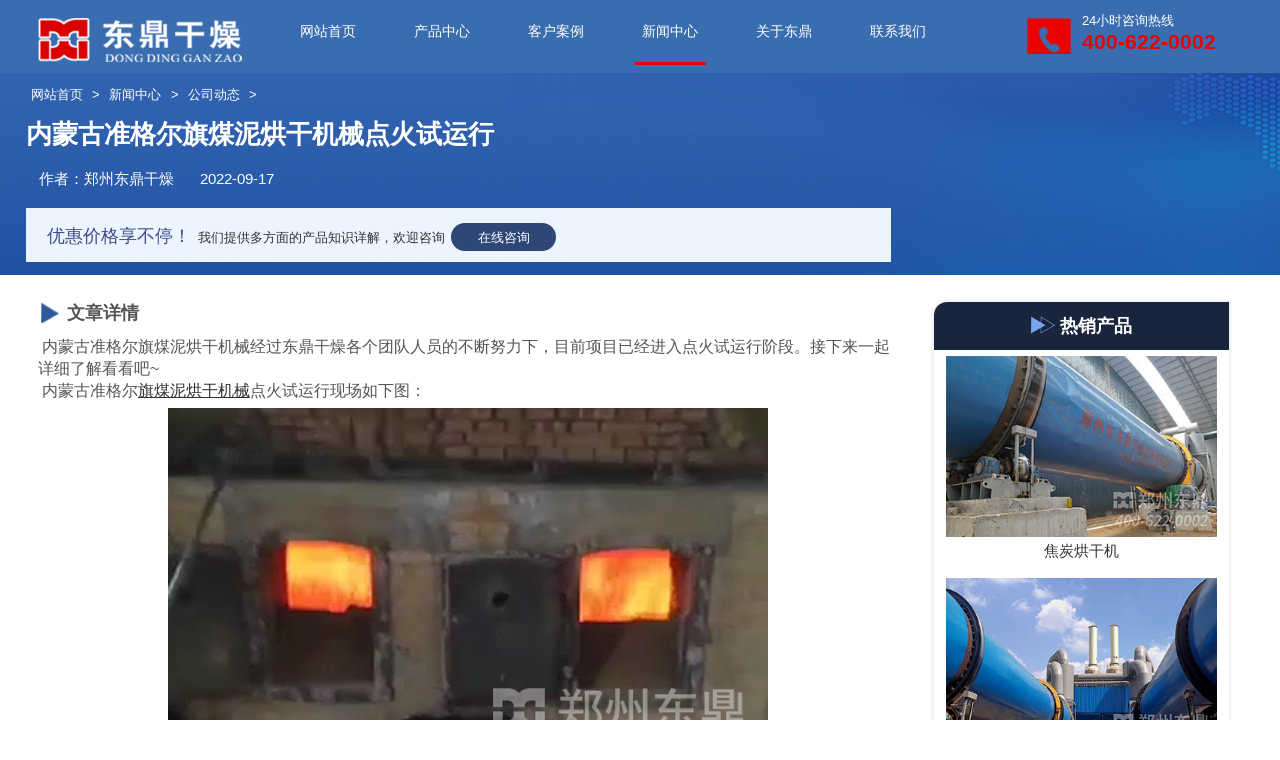

--- FILE ---
content_type: text/html
request_url: http://www.mthgsb.com/xwzx/1799.html
body_size: 3510
content:
<!DOCTYPE html>
<html lang="zh">
<head>
    <meta http-equiv="Content-Type" content="text/html; charset=utf-8" />
    <meta name="viewport" content="width=device-width,initial-scale=1.0,maximum-scale=1.0,user-scalable=no">
    <meta name="applicable-device" content="pc,mobile">
    <meta name="renderer" content="webkit">
    <meta name="force-rendering" content="webkit">
    <meta name="format-detection" content="telephone=no,email=no,address=no">
    <meta http-equiv="Cache-Control" content="no-transform">
    <meta http-equiv="Cache-Control" content="no-siteapp">
    <meta http-equiv="X-UA-Compatible" content="Chrome=1,IE=Edge">
	<title>内蒙古准格尔旗煤泥烘干机械点火试运行-郑州市东鼎干燥设备有限公司</title>
	<meta name="keywords" content="内蒙古煤泥烘干机,煤泥烘干机设备,煤泥烘干机械"/>
	<meta name="description" content="内蒙古准格尔旗煤泥烘干机械经过东鼎干燥各个团队人员的不断努力下，目前项目已经进入点火试运行阶段。接下来一起详细了解看看吧~"/>
	<link rel="shortcut icon" type="image/x-icon" href="/favicon.ico">
    <link href="/d/css/swiper.min.css" rel="stylesheet" type="text/css" />
    <link href="/d/css/style.css" rel="stylesheet" type="text/css" />
	<script>
var _hmt = _hmt || [];
(function() {
  var hm = document.createElement("script");
  hm.src = "https://hm.baidu.com/hm.js?3565e4fbcd3f154e9b353cf427d4c3fd";
  var s = document.getElementsByTagName("script")[0]; 
  s.parentNode.insertBefore(hm, s);
})();
</script></head>
<body>
	<div class="header">
		<div class="wp">
		<div class="left head_logo"><a href=""><img src="/d/images/logo.png" alt="东鼎烘干机厂家"></a></div>
		<div class="left head_nav">
			<ul class="head_navul" id="head_navul">
				<li  ><a href="http://www.mthgsb.com/">网站首页</a></li>
			<li ><a href='http://www.mthgsb.com/cpzx/product.html' title='产品中心' >产品中心</a></li>
<li ><a href='http://www.mthgsb.com/case/case.html' title='客户案例' >客户案例</a></li>
<li  class="on"><a href='http://www.mthgsb.com/xwzx/article.html' title='新闻中心' >新闻中心</a></li>
<li ><a href='http://www.mthgsb.com/zjdd.html' title='关于东鼎' >关于东鼎</a></li>
<li ><a href='http://www.mthgsb.com/contact.html' title='联系我们' >联系我们</a></li>
			</ul>
			<div class="right sw768 head_ann" onclick="henav()"></div>
		</div>
		<div class="right head_tel xs768"><span>24小时咨询热线</span><b>400-622-0002</b></div>
		</div>
	</div>	<div class="news_head">
		<div class="wp">
			<div class="location"><a href="http://www.mthgsb.com/">网站首页</a> > <a href="http://www.mthgsb.com/xwzx/article.html">新闻中心</a> > <a href="http://www.mthgsb.com/xwzx/gsdt.html">公司动态</a> > </div>
			<div class="news_list">
				<div class="news_title">
					<h1>内蒙古准格尔旗煤泥烘干机械点火试运行</h1>
					<p><span class="one">作者：郑州东鼎干燥</span><span>2022-09-17</span></p>
				</div>
				<div class="news_coun"><p><span class="one">优惠价格享不停！</span>我们提供多方面的产品知识详解，欢迎咨询<span class="two" onclick="zx()">在线咨询</span></p></div>
			</div>
		</div>
	</div>
	<div class="news_body">
		<div class="wp">
			<div class="news_box">
				<div class="left">
					<div class="news_intro">
					<h3>文章详情</h3>
					<p data-pm-slice="0 0 []" data-track="1">
	<span style="font-size:16px;">&nbsp;内蒙古准格尔旗煤泥烘干机械经过东鼎干燥各个团队人员的不断努力下，目前项目已经进入点火试运行阶段。接下来一起详细了解看看吧~</span></p>
<p data-track="3">
	<span style="font-size:16px;">&nbsp;内蒙古准格尔<u><a href="http://www.www.mthgsb.com/">旗煤泥烘干机械</a></u>点火试运行现场如下图：</span></p>
<p data-track="3" style="text-align: center;">
	<span style="font-size:16px;"><img alt="内蒙古准格尔旗煤泥烘干机械项目点火试运行现场" src="/uploads/allimg/220917/1-22091G53605142.jpg" style="width: 600px; height: 400px;" /></span></p>
<p data-track="4">
	<span style="font-size:16px;">&nbsp;内蒙古准格尔旗煤泥烘干机项目预计过不了多久之后，就可以正式投产运行工作。大家若是对煤泥烘干机械有需求的，或者还有什么不懂的，都可以联系我们东鼎干燥厂家，服务热线：400-622-0002~</span></p>
<p>
	&nbsp;</p>
					<div class="block_tel"><img src="/d/images/block_tel.png" alt="东鼎联系电话"></div>
					</div>
					<div class="news_pn">
                        <ul class="news_pnul">
                            <li>上一篇：<a href="http://www.mthgsb.com/xwzx/1795.html">山西朔州1000吨煤泥烘干机设备项目施工安装现场</a></li>
                            <li>下一篇：<a href="http://www.mthgsb.com/xwzx/1801.html">山西运城煤泥烘干机设备安装施工现场实拍情况</a></li>
                        </ul>
                    </div>
				</div>
				<div class="right">
					<ul class="pro_hot">
	<p class="one"><b>热销产品</b></p>
		<li><a href="http://www.mthgsb.com/cpzx/201313.html"><img src="http://www.mthgsb.com/uploads/allimg/210327/1-21032G31949-lp.jpg" alt="焦炭烘干机"><h3>焦炭烘干机</h3></a></li>	<li><a href="http://www.mthgsb.com/cpzx/20136.html"><img src="http://www.mthgsb.com/uploads/allimg/210327/1-21032G32355-lp.jpg" alt="煤泥烘干机"><h3>煤泥烘干机</h3></a></li>	<li><a href="http://www.mthgsb.com/cpzx/1660.html"><img src="http://www.mthgsb.com/uploads/allimg/220526/1-220526150K90-L.jpg" alt="烟气煤泥烘干机设备"><h3>烟气煤泥烘干机设备</h3></a></li>	<li><a href="http://www.mthgsb.com/cpzx/1645.html"><img src="http://www.mthgsb.com/uploads/allimg/220518/1-22051Q540280-L.jpg" alt="梨渣烘干机设备"><h3>梨渣烘干机设备</h3></a></li></ul>				</div>
			</div>
		</div>
	</div>
	<div class="case_block">
	<div class="wp">
		<div class="case_blocktit">
			<div class="left"><b>客户案例</b></div>
			<div class="right"><span><a href="http://www.mthgsb.com/case/case.html" rel="nofollow">查看更多</a></span></div>
		</div>
		<ul class="index_caseul">
						<li><a href="http://www.mthgsb.com/case/1968.html"><img src="http://www.mthgsb.com/uploadfile/202311/61cc9803e6b25e7.jpg" alt="陕西精煤烘干机生产线项目"><div class="txt"><h3>陕西精煤烘干机生产线项目</h3><i></i></div></a></li>			<li><a href="http://www.mthgsb.com/case/1967.html"><img src="http://www.mthgsb.com/uploadfile/202311/02cf59346678d48.jpg" alt="广西果渣烘干机项目投产运行工作"><div class="txt"><h3>广西果渣烘干机项目投产运行工作</h3><i></i></div></a></li>			<li><a href="http://www.mthgsb.com/case/1966.html"><img src="http://www.mthgsb.com/uploadfile/202311/db62afdc9db7af6.jpg" alt="内蒙古原煤烘干机项目"><div class="txt"><h3>内蒙古原煤烘干机项目</h3><i></i></div></a></li>		</ul>
	</div>
</div><div class="news_block xs768">
	<div class="wp">
		<div class="news_blocktit">
			<div class="left"><b>新闻中心</b></div>
			<div class="right"><span><a href="http://www.mthgsb.com/xwzx/article.html" rel="nofollow">查看更多</a></span></div>
			</div>
		<ul class="index_newsul2">
						<li><a href="http://www.mthgsb.com/xwzx/2041.html"><h4 class="left">内蒙古1200吨煤泥烘干机生产线改造项目正式启动</h4><span class="right">2024-03-12</span></a></li>			<li><a href="http://www.mthgsb.com/xwzx/2040.html"><h4 class="left">​ 郑州市东鼎干燥设备有限公司新年复工，开工大吉</h4><span class="right">2024-02-18</span></a></li>			<li><a href="http://www.mthgsb.com/xwzx/2039.html"><h4 class="left">东鼎干燥设备厂家提前预祝大家新年快乐</h4><span class="right">2024-02-07</span></a></li>			<li><a href="http://www.mthgsb.com/xwzx/2038.html"><h4 class="left">携手并进，共谱华章丨郑州市东鼎干燥设备有限公司2024年会圆满举行</h4><span class="right">2024-02-06</span></a></li>			<li><a href="http://www.mthgsb.com/xwzx/2011.html"><h4 class="left">​ 陕西煤泥烘干机设备项目进入空机运行阶段</h4><span class="right">2023-12-30</span></a></li>			<li><a href="http://www.mthgsb.com/xwzx/2001.html"><h4 class="left"> 宁夏2套大型煤泥烘干机项目投产运行工作</h4><span class="right">2023-12-19</span></a></li>			<li><a href="http://www.mthgsb.com/xwzx/1997.html"><h4 class="left">湖北尾矿打散喂料机项目顺利完成调试</h4><span class="right">2023-12-14</span></a></li>			<li><a href="http://www.mthgsb.com/xwzx/1994.html"><h4 class="left">​ 宁夏煤泥烘干机设备项目运行培训工作进行中</h4><span class="right">2023-12-11</span></a></li>		</ul>
	</div>
</div>	<div class="footer">
		<div class="wp">
		<ul class="footer_ul">
			<li>
				<b>热销产品</b>
								<p><a href="http://www.mthgsb.com/cpzx/2026.html">枸杞果渣烘干机</a></p>				<p><a href="http://www.mthgsb.com/cpzx/2025.html">高湿饲料蓝莓渣烘干机</a></p>				<p><a href="http://www.mthgsb.com/cpzx/2024.html">饲料葡萄果渣烘干机</a></p>				<p><a href="http://www.mthgsb.com/cpzx/2023.html">柚子果渣烘干机</a></p>				<p><a href="http://www.mthgsb.com/cpzx/2022.html">枇杷果渣烘干机</a></p>			</li>
			<li>
				<b>产品分类</b>
								<p><a href="http://www.mthgsb.com/cpzx/product.html">产品中心</a></p>				<p><a href="http://www.mthgsb.com/cpzx/product/mthgj.html">煤炭烘干生产线</a></p>				<p><a href="http://www.mthgsb.com/cpzx/product/mnhgjscx.html">煤泥烘干生产线</a></p>				<p><a href="http://www.mthgsb.com/cpzx/product/cpzx.html">果渣果皮烘干机</a></p>			</li>
			<li class="w21">
				<b>客户案例</b>
								<p><a href="http://www.mthgsb.com/case/1968.html">陕西精煤烘干机生产线项目</a></p>				<p><a href="http://www.mthgsb.com/case/1967.html">广西果渣烘干机项目投产运行工作</a></p>				<p><a href="http://www.mthgsb.com/case/1966.html">内蒙古原煤烘干机项目</a></p>				<p><a href="http://www.mthgsb.com/case/1773.html">山西朔州大型精煤烘干机项目</a></p>				<p><a href="http://www.mthgsb.com/case/1772.html">山西吕梁煤泥烘干机设备项目</a></p>			</li>
			<li class="w25">
				<b>联系我们</b>
								<p>公司地址：郑州市高新区科学大道97号</p>
								<p>联系电话：400-622-0002 </p>
				<p>客服微信：19900970336</p>
				<p><span onclick="zx()" class="fooot_zx">在线咨询</span></p>
			</li>
			<li class="jz">
				<b>微信寻报价</b>
				<img src="/d/images/footer_wxbj.jpg" alt="微信寻报价">
			</li>
			<li class="jz">
				<b>抖音看现场</b>
				<img src="/d/images/footer_dyxc.jpg" alt="抖音看现场">
			</li>
		</ul>
		</div>
	</div>
	<div class="index_copy">
		<div class="wp">
			<p class="left">版权所有：郑州市东鼎干燥设备有限公司</p>
			<p class="left"><a href="https://beian.miit.gov.cn/#/Integrated/index" rel="nofollow">豫ICP备12007845号-10</a></p>
			<p class="right"><a href="/d/images/"></a> | <a href="http://www.mthgsb.com/sitemap.xml">网站地图</a></p>
		</div>
	</div>	<script src="/d/js/swiper-bundle.min.js" type="text/javascript"></script>
	<script src="/d/js/jquery.min.js" type="text/javascript"></script>
	<script src="/d/js/tong.js" type="text/javascript"></script>
	<script language="javascript" src="http://pwt.zoosnet.net/JS/LsJS.aspx?siteid=PWT35942790&float=1&lng=cn"></script></body>

--- FILE ---
content_type: text/css
request_url: http://www.mthgsb.com/d/css/style.css
body_size: 5674
content:
/* DongDing */
body,dd,div,dl,dt,fieldset,form,h1,h2,h3,h4,h5,h6,input,li,ol,p,pre,td,textarea,th,ul{margin:0;padding:0}
abbr,acronym,fieldset,img{border:0}
ol,ul{list-style:none}
caption,th{text-align:left}
q:after,q:before{content:''}
.clear{clear:both;display:block;overflow:hidden;visibility:hidden;width:0;height:0}
.c{clear:both}
.n,em{font-weight:400;font-style:normal}
.dn{display:none}
body{color:#333;font-size:1rem;background:#fff;font-family:"微软雅黑","Microsoft Yahei",sans-serif;}
a{color:#333;text-decoration:none;display: inline;}
a:hover{color:#f20d01;}
img,video{max-width:100%;height:auto;vertical-align:middle;}

@media screen and (min-width:320px){
html{font-size:8.2px}
}
@media screen and (min-width:360px){
html{font-size:9.2px}
}
@media screen and (min-width:375px){
html{font-size:9.6px}
}
@media screen and (min-width:400px){
html{font-size:10.2px}
}
@media screen and (min-width:414px){
html{font-size:10.4px}
}
@media screen and (min-width:440px){
html{font-size:11.4px}
}
@media screen and (min-width:480px){
html{font-size:12.4px}
}
@media screen and (min-width:520px){
html{font-size:13.4px}
}
@media screen and (min-width:560px){
html{font-size:14.4px}
}
@media screen and (min-width:600px){
html{font-size:15.2px}
}
@media screen and (min-width:640px){
html{font-size:15.6px}
}
@media screen and (min-width:680px){
html{font-size:16.2px}
}
@media screen and (min-width:720px){
html{font-size:17.4px}
}
@media screen and (min-width:750px){
html{font-size:18px}
}

@media screen and (min-width: 769px) {html{font-size:8.6px;}}
@media screen and (min-width: 850px) {html{font-size:9.2px;}}
@media screen and (min-width: 900px) {html{font-size:10px;}}
@media screen and (min-width: 1000px) {html{font-size:11.2px;}}
@media screen and (min-width: 1100px) {html{font-size:12.4px;}}
@media screen and (min-width: 1200px) {html{font-size:13.2px;}}
@media screen and (min-width: 1300px) {html{font-size:14.4px;}}
@media screen and (min-width: 1440px) {html{font-size:15px;}}
@media screen and (min-width: 1600px) {html{font-size:16px;}}


/*tong*/
.wp{width:96%;max-width:1400px;margin:0 auto}
.left{float: left;}
.right{float: right;}
.jz{text-align: center;}
.location{color: #fff;}
.location a{color: #fff;margin:0 0.4rem;}
/*header*/

.header{display: table;background:#3A6DAF;width: 100%;}
.header .head_logo{width: 18%;}
.header .head_logo a{display: block;margin-top: 3%;}
.header .head_logo img{width: 100%;}
.header .head_nav {padding:0 2%;width: 58%;}
.header .head_navul{display:inline-block;width: 100%;}
.header .head_nav li {
	float: left;
	width: 10%;
	text-align: center;
	padding: 2% 0;
	margin: 0 3%;
}
.header .head_nav li a {
	color: #fff;
	font-size: 1.05rem;
	line-height: 2.6rem;
}
.header .head_navul .on{border-bottom: 0.2rem solid #E80300;}
.header .head_navul li:hover{border-bottom: 0.2rem solid #E80300;}
.header .head_tel{width: 14%;margin-top:1%;background: url(../images/head_tel.png) no-repeat;padding-left:5%;background-size: 24%;}
.header .head_tel span{display: block;color: #fff;}
.header .head_tel b{color:#E80300;display: block;font-size: 1.6rem;}
/*index_banner*/
.index_banner .swiper-pagination-bullet{width: 2rem;
height: 0.6rem;border-radius:15%;}
.index_banner .swiper-pagination-bullet-active{background: #E80300;}

.index_title {
	display: table;
	width: 100%;padding:1% 0;
}
.index_title h2{font-size: 2rem;padding:2% 0;position: relative;display: inline-block;}
.index_title h2::after {
	content: '';
	position: absolute;
	background: url(../images/index_titleb.png) no-repeat;background-size: 100%;
	width: 3rem;
	height: 1rem;
	display: block;
	right: -3.6rem;
	bottom: 18%;
}
.index_title p{font-size: 1.2rem;}
.index_title .title_more{width: 8%;}
.index_title .title_more a{
	color: #fff;
	font-size: 1.2rem;
	background: #E80300;
	padding: 6% 14%;
	border-radius: 0.4rem;display: block;margin-top:42%;text-align: center;
}
/*index_proimg*/
.index_proimg{margin-bottom: 2%;}
/*index_messul*/
.index_mess{box-shadow: 0 0 0.4rem rgba(0, 0, 0, 0.24);background: url(../images/index_newsb.jpg);}
.index_messul{display: table;width: 100%;padding:1% 0;}
.index_messul li{float: left;}
.index_messul .one{font-size: 1.2rem;width: 12%;padding: 1% 0;}
.index_messul .one span{color: #E80300;}
.index_messul .two,.index_messul .three,.index_messul .four{width: 17.66%;padding:2% 1%;font-size: 1.2rem;line-height: 2.4rem;text-align: center;}
.index_messul .two input,.index_messul .three input,.index_messul .four input{padding:2%;font-size: 1.2rem;float:right;width: 62%;border-radius:0.1rem;}
.index_messul .five{width: 12%;padding:2% 0;text-align: center;}
.index_messul .five input{
	border: 0;
	background: #E80300;
	color: #fff;
	padding: 4% 26%;
	font-size: 1.2rem;border-radius: 0.4rem;
}
.index_messul .six{width: 16%;}
/*index_case*/
.index_case{padding:1% 0;}
.index_caseb .left{width: 45%;margin-left: 2%;}
.index_caseb .left a img {
	border: 0.5rem solid #fff;width: 100%;
}
.index_caseb .right{width: 40%;margin-right: 6%;}
.index_caseb .index_caset{padding:2% 0 2% 2%;background: #26314D;color: #fff;border-radius: 1.2rem;position: relative;}
.index_caseb .index_caset::after{position: relative;content:'';display: block;}
.index_caseb .index_caset h3{font-size: 1.8rem;}
.index_caseb .index_caset h3::after {
	content: "";
	border-bottom: 0.25rem solid #E80300;
	position: relative;
	left:0;
	bottom: -0.4rem;
	z-index: 99999;
	width: 2.5rem;
	display: block;
	border-radius: 0.5rem;
}	
.index_caseb{
	display: table;
	width: 100%;
	background:url(../images/index_caseb.jpg) no-repeat;
	padding: 2% 0;
}
.index_caseb .index_caset p{font-size: 1.1rem;}
.index_caseb .index_caset .p_one{margin:3% 0;}
.index_caseb .index_caset .p_two{margin:4% 0;}
.index_caseb .index_caset .p_two img{width: 26%;}
.index_caseb .index_caset .p_three{}
.index_caseb .index_caset .p_three b{font-size: 1.6rem;color: #E80300;}
.caseb_ul{display: table;width: 78%;font-size: 1.1rem;margin:5% 0;}
.caseb_ul li {
	float: left;
	width: 34%;
	margin: 0 4%;
	text-align: center;
	padding: 2%;
	background:linear-gradient(120deg, #151C2F 0%, #26314D 100%);border-radius: 0.4rem;
}
.caseb_ul li b{display: block;line-height: 2.4rem;}

.index_caseul{display: table;width: 100%;}
.index_caseul li{float: left;width: 30%;margin: 1.6333%;box-shadow: 0 0 0.4rem rgba(0, 0, 0, 0.24);border-radius:1.2rem 0;padding-bottom: 1rem;}
.index_caseul li a{display: block;position: relative;}
.index_caseul li img{border-radius:1.2rem 0;width:100%;}
.index_caseul li h3{font-weight:normal;font-size: 1.2rem;white-space: nowrap;overflow: hidden;text-overflow: ellipsis;color: #333;}
.index_caseul li .txt {
	padding: 2%;
	text-align: center;
	position: absolute;
	bottom:-1rem;
	z-index: 999;
	width: 96%;
	background:#fff;
	color: #fff;border-radius:1.2rem 0;
}
.index_caseul li i {
	display: inline-block;
	width: 6rem;
	height: 0.2rem;
	background: -moz-linear-gradient(left, #241f1f 0%, #E80300 100%);
	background: -webkit-linear-gradient(left, #241f1f 0%,#E80300 100%);
	background: -o-linear-gradient(left, #241f1f 0%,#E80300 100%);
	background: -ms-linear-gradient(left, #241f1f 0%,#E80300 100%);
	background: linear-gradient(to right, #241f1f 0%,#E80300 100%);
	-webkit-transition: all .5s ease-in-out;
	-moz-transition: all .5s ease-in-out;
	-ms-transition: all .5s ease-in-out;
	-o-transition: all .5s ease-in-out;
	transition: all .5s ease-in-out;border-radius: 1rem;
}
.index_caseul li:hover i{width: 100%;}
/*index_supe*/
.index_supe{background: url(../images/index_supeb.jpg) no-repeat;padding: 2% 0;}
.index_supeul{display:table;width: 100%;}
.index_supeul li{float: left;width: 24.6%;text-align: center;border-right: 0.1rem solid #fff;}
.index_supeul .on{border-right:0;}
.index_supeul li b{display: block;color: #98C0FD;font-size: 3rem;}
.index_supeul li span{display: block;color: #fff;font-size: 1.4rem;}
/*index_about*/
.index_about{}
.index_aboutxt {
	display: table;
	width: 96%;
	padding:0 2% 2% 2%;
}
.index_aboutxt .left {
	width: 45%;
	padding: 2%;
	border: 0.2rem solid #8796B3;
	position: relative;
	right: -2%;
	z-index: 1;
	margin-top: 2.5%;line-height: 1.8rem;
}
.index_aboutxt .left p {
	text-indent: 2em;
}
.index_aboutxt .right{width: 50%;position: relative;z-index: 2;}


.index_news{background: url(../images/index_newsb.jpg);padding:1% 0;}
.index_newsul{display: flex;width: 100%; justify-content: space-between;    flex-wrap: wrap;}
    
   
.index_newsul li{float: left;width: 48%;margin: 1%;box-shadow: 0 0 0.1rem rgba(0, 0, 0, 0.24);background: #fff;}
.index_newsul li .left{width: 30%;}
.index_newsul li .right{width: 66%;padding: 2%;}
.index_newsul li .right p{line-height: 1.4rem;margin: 0.4rem 0;overflow: hidden;text-overflow: ellipsis;display: -webkit-box;-webkit-line-clamp: 2;-webkit-box-orient: vertical;}
.index_newsul li .right span{font-size: 1.1rem;}
.index_newsul li h4{font-size: 1.25rem;white-space: nowrap;overflow: hidden;text-overflow: ellipsis;}

.index_newsul2{display: inline-block;width: 100%;}
.index_newsul2 li{float: left;width: 48%;margin: 1%;}
.index_newsul2 li h4{font-weight: normal;width: 80%;font-size: 1.05rem;white-space: nowrap;
overflow: hidden;
text-overflow: ellipsis;}
.index_newsul2 li span{width: 15%;font-size: 1.1rem;}


/*footer*/
.footer{background: #3A6DAF;color: #fff;}
.footer a{color: #fff;white-space: nowrap;overflow: hidden;text-overflow: ellipsis;display:block;}
.footer p{line-height:2rem;}
.footer .fooot_zx{color: #fff;font-size: 1rem;background: #E80300;border-radius: 0.4rem;display: inline-block;margin: 1rem 0 0 1rem;text-align: center;padding: 0.1rem 1.5rem;}
.footer_ul{display: table;width:100%;padding:2% 0;}
.footer_ul li{float: left;width: 13.5%;}
.footer_ul li b{display: block;margin: 0.4rem 0;}
.footer_ul li img{padding:2%;}
.footer_ul .w25{width: 25%;}
.footer_ul .w21{width: 21%;}

/*index_link*/
.index_link{background: #3665A2;color: #fff;}
.index_link p{line-height: 2.8rem;}
.index_link p a{color: #fff;margin-right:1%;}

/*index_copy*/
.index_copy{background: #3665A2;color: #fff;display: table;width: 100%;}
.index_copy p{line-height: 2.8rem;}
.index_copy p a{color: #fff;margin-right:1%;}
.index_copy .left{width: 24%;}
.index_copy .right{width: 12%;}



/*case_head*/
.case_head{background:url(../images/case_headb.jpg) no-repeat;padding: 1% 0;background-size: cover;}
.case_head h1{margin:1rem 0;font-size: 2rem;}
.case_head p{font-size: 1.2rem;margin:1.5rem 0;}
.case_headt{color: #fff;}
.case_form{display: table;width: 100%;margin:1rem 0;}
.case_form li{float: left;width: 18%;margin-right:1%;line-height: 2.4rem;text-align: center;}
.case_form li input{color:#4B556E;width: 100%;height: 2.6rem;font-size: 1.1rem;text-indent:1em;}
.case_submit{text-indent:0;color: #fff;border: 0;border-radius: 0.2rem;
	background: -moz-linear-gradient(left, #bd3e3b 0%, #E10805 100%);
	background: -webkit-linear-gradient(left, #bd3e3b 0%,#E10805 100%);
	background: -o-linear-gradient(left, #bd3e3b 0%,#E10805 100%);
	background: -ms-linear-gradient(left, #bd3e3b 0%,#E10805 100%);
	background: linear-gradient(to right, #bd3e3b 0%,#E10805 100%);}

/*news_head*/
.news_head {background: url(../images/news_headb.jpg) no-repeat;padding: 1% 0;position: relative;}
.news_listo .news_title{color: #fff;display: table;width:98%;margin: 0 1%;}
.news_listo .news_title h2{margin:1rem 0;font-size: 2rem;}
.news_listo .news_title p{font-size: 1.2rem;}
.news_listo .title_more{width: 8%;}
.news_listo .news_title span a{color: #fff;border: 0.1rem solid #fff;padding:4% 8%;display: block;text-align: center;border-radius: 0.2rem;margin-top:56%;}
.news_ulo{display: table;width: 96%;padding:0 2%}
.news_ulo li{float: left;width: 46%;margin: 2%;position: relative;}
.news_ulo li img{border-radius:2rem 0 0 0;width:100%;}
.news_ulo li h3{position: absolute;left:0;bottom: 0;color: #fff;background: rgba(0, 0, 0, 0.6);;width:96%;padding: 2%;font-size: 1.25rem;font-weight: normal;
	white-space: nowrap;
	overflow: hidden;
	text-overflow: ellipsis;
}
.news_ult{display: table;width: 100%;}
.news_ult li{float: left;width: 48%;margin: 1%;box-shadow: 0 0 0.1rem rgba(0, 0, 0, 0.24);background: #fff;position: relative;}
.news_ult li .left{width: 30%;}
.news_ult li .right{width: 66%;padding: 2%;}
.news_ult li .right p{line-height: 1.45rem;margin: 0.4rem 0;font-size: 1rem;overflow: hidden;text-overflow: ellipsis;display: -webkit-box;-webkit-line-clamp: 2;-webkit-box-orient: vertical;color: #555;}
.news_ult li .right span{font-size: 1rem;}
.news_ult li h3{font-size: 1.25rem;white-space: nowrap;overflow: hidden;text-overflow: ellipsis;}
.news_ult li .news_look{font-size: 1rem;color: #fff;background: #C7221C;padding:0.5% 2%;position: absolute;right: 0;bottom: 0;border-radius:0.6rem 0 0 0;}
.news_listt .news_title{display: table;width:98%;margin: 0 1%;}
.news_listt .news_title h2{margin:1rem 0;font-size: 2rem;}
.news_listt .news_title p{font-size: 1.2rem;}
.news_listt .title_more{width: 8%;}
.news_listt .news_title span a{border: 0.1rem solid #333;padding:4% 8%;display: block;text-align: center;border-radius: 0.2rem;margin-top:56%;}
.news_uls{display: flex;width: 100%;flex-wrap: wrap;}
    
.news_uls li{width: 46%;margin: 1%;padding: 1%;box-shadow: 0 0 0.1rem rgba(0, 0, 0, 0.24);}
.news_uls li h3{line-height:1.8rem;font-weight: normal;font-size: 1.25rem;white-space: nowrap;overflow: hidden;text-overflow: ellipsis;}
.news_uls li p{line-height: 1.45rem;margin: 0.4rem 0;font-size: 1rem;color: #555;overflow: hidden;text-overflow: ellipsis;display: -webkit-box;
-webkit-line-clamp: 2;-webkit-box-orient: vertical;}
.news_uls li span{font-size: 1rem;}
/*pro_head*/

.pro_title{display: table;width: 100%;margin: 2rem 0;}
.pro_title h2{font-size: 1.6rem;}
.pro_title .right{width: 8%;}
.pro_title .pro_tita {
	border: 0.1rem solid #333;
	padding: 4% 8%;
	display: block;
	text-align: center;
	border-radius: 0.2rem;
	margin-top: 4%;
}

.pro_ul{display: table;width: 100%;}
.pro_ul li{float: left;width: 24%;margin: 0.5%;position: relative;text-align: center;}
.pro_ul li .pro_pic{position: relative;
	width: 100%;
	height: 0;
	overflow: hidden;
	position: relative;
	padding-top: 75%;
}
.pro_ul li .pro_pic img {
	display: block;
	position: absolute;
	top: 0;
	left: 0;
	width: 100%;
	height: 100%;
}
.pro_ul li .pro_txt {
	position: absolute;color: #fff;
	top: 100%;
	left: 0;
	width: 100%;
	height: 100%;
	background-color: rgba(29,30,49,0.8);
	padding-top:5rem;
	text-align: center;
	-webkit-transition: all .3s ease-in-out;
	-moz-transition: all .3s ease-in-out;
	-ms-transition: all .3s ease-in-out;
	-o-transition: all .3s ease-in-out;
	transition: all .3s ease-in-out;
	overflow: hidden;
}
.pro_ul li .pro_tit h3{font-size: 1.2rem;font-weight: normal;}
.pro_ul li .pro_tit i {
	display: inline-block;
	width: 6rem;
	height: 0.2rem;
	background: -moz-linear-gradient(left, #241f1f 0%, #E80300 100%);
	background: -webkit-linear-gradient(left, #241f1f 0%,#E80300 100%);
	background: -o-linear-gradient(left, #241f1f 0%,#E80300 100%);
	background: -ms-linear-gradient(left, #241f1f 0%,#E80300 100%);
	background: linear-gradient(to right, #241f1f 0%,#E80300 100%);
	-webkit-transition: all .5s ease-in-out;
	-moz-transition: all .5s ease-in-out;
	-ms-transition: all .5s ease-in-out;
	-o-transition: all .5s ease-in-out;
	transition: all .5s ease-in-out;
	border-radius: 1rem;
}
.pro_ul li .pro_txt p{font-size: 1rem;line-height: 2.4rem;}
.pro_ul li .pro_txt .pro_look{display:inline-block;padding: 2% 6%;background: #C7221C;color: #fff;}
.pro_ul li:hover .pro_tit i{width: 100%;}
.pro_ul li:hover .pro_tit a{color: #C7221C;}
.pro_ul li:hover .pro_txt{top: 0;}

/*my_pages*/
.my_pages{}
.my_pages ul{display:table;margin:0 auto;}
.my_pages ul li{float:left;margin:0.5rem;}
.my_pages ul li a{color:#666;}
.my_pages ul li, .my_pages ul .thisclass {
	display: block;
	padding: 0 0.8rem;
	line-height:2.2rem;
	border: 1px solid #1853B9;
	font-size: 1rem;
	color: #333;
}
.my_pages ul .thisclass {
	background: #1853B9;
	color: #fff;
}

/*news_body*/
.news_body{}
.news_box{display: table;width: 100%;margin: 1rem 0;}
.news_body .left{width: 70%;font-size: 1rem;line-height: 1.6rem;color: #555;padding:0 1%;}
.news_body .right{color: #333;width: 24%;padding: 0 2%;}
.news_list .news_title{color: #fff;}
.news_list .news_title h1{margin: 1rem 0;}
.news_list .news_title p{margin: 1.4rem 0;font-size: 1.1rem;}
.news_list .news_title span{margin:0 1rem ;}
.news_list .news_coun{background: #ECF4FF;width: 68%;padding: 1.2%;}
.news_list .news_coun span{margin: 0 0.5rem;}
.news_list .news_coun .one{color:#3D4C8D;font-size: 1.4rem;}
.news_list .news_coun .two {background: #2E4777;color: #fff;padding: 0.5rem 2rem;border-radius: 2rem;}
.news_box .news_intro h3{font-size: 1.4rem;font-weight: bold;background: url(../images/block_b.png) no-repeat;background-size: 1.8rem;padding-left: 2.2rem;display: block;margin: 1rem 0;}
.news_box .news_intro h2{font-size: 1.4rem;font-weight: bold;background: url(../images/block_b.png) no-repeat;background-size: 1.8rem;padding-left: 2.2rem;display: block;margin: 1rem 0;}
.news_box .news_intro img{margin: 0.5rem 0;}
.block_tel{text-align: center;margin: 1rem 0;}
/*pro_hot*/
.news_box .pro_hot {
	text-align: center;
	margin-top: 1rem;
	box-shadow: 0 0 0.4rem 0 rgba(0, 0, 0, 0.15);
	border-radius: 1rem 0 0 0;
}
.news_box .pro_hot li{padding:2% 4%;}
.news_box .pro_hot .one {
	background: #19253D;
	border-radius: 1rem 0 0 0;padding: 4%;
}
.news_box .pro_hot .one b{
	color: #fff;
	font-size: 1.4rem;
	font-weight: bold;
	background: url(../images/pro_h2.png) no-repeat;
	background-size: 1.8rem;
	padding-left: 2.2rem;
	display: inline-block;
}
.news_box .pro_hot li h3{
	padding:2% 4%;
	font-size: 1.1rem;font-weight: normal;
}
/*news_pn*/
.news_pn{padding: 1% 2%;margin: 2% 0;}
.news_pn .news_pnul{box-shadow: 0 0 0.5rem rgba(0, 0, 0, 0.14);padding: 0 2%;border-radius: 1rem;background: #fff;}
.news_pn .news_pnul li{font-size: 1rem;line-height: 1.6rem;color: #666;padding: 2% 0;}
.news_pn .news_pnul li:first-child{border-bottom: 0.15rem dashed #666;}
.news_pn .news_pnul li a{font-size: 1rem;}
/*news_block*/
.news_block .news_blocktit{display: table;width: 100%;margin-bottom: 1rem;}
.news_block .news_blocktit b{
	font-size: 1.4rem;
	font-weight: bold;
	background: url(../images/block_b.png) no-repeat;
	background-size: 1.8rem;
	padding-left: 2.2rem;
	display: inline-block;
}
.news_block .news_blocktit .right{width: 8%;}
.news_block .news_blocktit span a {
	border: 0.1rem solid #333;
	padding: 4% 8%;
	display: block;
	text-align: center;
	border-radius: 0.2rem;
}
/*case_block*/
.case_block{background: url(../images/case_block.png) no-repeat;padding: 2% 0;}
.case_block .case_blocktit{display: table;width: 100%;}
.case_block .case_blocktit b{
	font-size: 1.4rem;
	font-weight: bold;
	background: url(../images/block_b.png) no-repeat;
	background-size: 1.8rem;
	padding-left: 2.2rem;
	display: inline-block;
}
.case_block .case_blocktit .right{width: 8%;}
.case_block .case_blocktit span a {
	border: 0.1rem solid #333;
	padding: 4% 8%;
	display: block;
	text-align: center;
	border-radius: 0.2rem;
}
/*case_head*/
.case_heads{background: url(../images/case_head.jpg) no-repeat;padding: 1% 0;position: relative;background-size: cover;}
.case_txt{display: table;width: 100%;color: #fff;}
.case_txt .left{width:46%;padding: 2%;}
.case_txt .case_img{position: relative;z-index: 3;}
.case_txt .case_img img{position: relative;z-index: 4;border-radius: 0.5rem;}
.case_txt .case_imgul{display: table;width: 100%;margin-top:1rem;}
.case_txt .case_imgul li{float: left;width: 23.33%;background: url(../images/case_imgulb.png) no-repeat;padding-left: 10%;background-size: 3.6rem;font-size: 1.2rem;}
.case_txt .right{width: 46%;padding: 2%;}
.case_txt h1{font-size: 2rem;margin: 1rem 0;}
.case_txt .case_txtul{display: table;width: 100%;margin:4% 0;}
.case_txt .case_txtul li{float: left;width:33.33%;}
.case_txt .case_txtul li b{display: block;font-size: 1.6rem;font-weight: normal;line-height: 3.2rem;}
.case_txt .case_txtul li span{display: block;font-size: 1.2rem;}
.case_txt .case_txtul li i {display: block;background: #E80300;width: 2rem;height: 0.15rem;margin: 0.5rem 0;}
.case_txt .case_img::after {
	content: '';
	width: 100%;
	height: 100%;
	background: #da251d;
	background: -webkit-linear-gradient(top, #E2ECFE, #C6CFDF);
	background: -o-linear-gradient(bottom, #E2ECFE, #C6CFDF);
	background: -moz-linear-gradient(bottom, #E2ECFE, #C6CFDF);
	background: linear-gradient(to bottom, #E2ECFE, #C6CFDF);
	position: absolute;
	right: -0.4rem;
	bottom: -0.4rem;
	z-index: 2;
	border-radius: 0.5rem;
}
.case_txt .case_img::before {
	content: '';
	width: 100%;
	height: 100%;
	background: #da251d;
	background: -webkit-linear-gradient(top, #253D63, #305082);
	background: -o-linear-gradient(bottom, #253D63, #305082);
	background: -moz-linear-gradient(bottom, #253D63, #305082);
	background: linear-gradient(to bottom, #253D63, #305082);
	position: absolute;
	right: 0.4rem;
	bottom: 0.4rem;
	z-index: 1;
	border-radius: 0.5rem;
}

/*pro_txts*/
.pro_txts{display:inline-block;width: 100%;color: #fff;}
.pro_txts .left{width: 46%;padding: 2%;}
.pro_txts h1{font-size: 2rem;margin: 1rem 0;}
.pro_txts .pro_txtul{display: table;width: 100%;margin: 2rem 0;}
.pro_txts .pro_txtul li{float: left;width: 26%;margin-right: 5%;background: #fff;color: #333;padding: 1% 2%;text-align: center;}
.pro_txts .pro_txtul li b{display: block;font-size: 1.2rem;line-height: 2.4rem;}
.pro_txts .pro_txtul li span{font-size: 1.1rem;line-height: 2rem;}
.pro_txts p{font-size:1.1rem;line-height: 2rem;margin: 1rem 0;}
.pro_txts .right{width: 46%;padding: 2%;}

.pro_txts .pro_txttel .one{
	background: #E80300;
	padding: 0.5rem 2.5rem;
	border-radius: 0.2rem;
	font-size: 1.2rem;
	margin-right: 2rem;display: inline-block;
}
.pro_txts .pro_txttel .two b{font-size: 1.6rem;color: #E80300;}
.pro_txts .pro_img{position: relative;z-index: 3;}

.pro_txts .pro_img img{border-radius: 0.5rem;z-index: 4;position: relative;}
/*contact_head*/
.contact_head{background:url(../images/contact_head.jpg) no-repeat;color: #fff;padding: 1% 0;background-size: cover;}
.contact_head h1{margin: 1rem 0;}
.contact_head p{font-size: 1.1rem;line-height: 1.8rem;width:72%;margin:1rem 0;}
.contact_head .contact_ul{display: table;width: 60%;margin: 1rem 0;}
.contact_head .contact_ul .one{background: url(../images/contact_ul1.png) no-repeat;}
.contact_head .contact_ul .two{background: url(../images/contact_ul2.png) no-repeat;}
.contact_head .contact_ul li{float: left;width: 40%;padding-left:8%;}
.contact_head .contact_ul li b{display: block;font-size: 1.6rem;line-height: 2.8rem;}
.contact_head .contact_ul li span{display: block;}
.contact_head .contact_zx{background: #fff;color: #333;font-size: 1.2rem;display: inline-block;line-height: 2.4rem;padding-left: 1rem;margin: 1rem 0;}
.contact_head .contact_zx span{background:#2C4A7E;color: #fff;line-height: 2.4rem;display: inline-block;padding: 0.5rem 1rem;margin-left: 1rem;}
.contact_flow{margin: 2rem 0;}
/*about_head*/
.about_head{background: url(../images/about_head.jpg) no-repeat;padding:1% 0;color: #fff;background-size: cover;}
.about_head .about_headt{display: table;width: 100%;}
.about_head .about_headt .left{width: 50%;padding: 2%;}
.about_head .about_headt h1{margin: 2rem 0;}
.about_head .about_headt p{line-height: 1.8rem;}
.about_head .about_headt .right{width: 42%;}
.about_sten{margin: 2rem 0;}
.about_sten .about_stenul{display: table;width: 100%;margin: 2rem 0;}
.about_sten .about_stenul li{float: left;background: #3261B1;color: #fff;text-align: center;width: 28.33%;margin: 0 1.5%;padding: 1%;}
.about_sten .about_stenul li b{display: block;font-size: 1.6rem;line-height: 2.4rem;}
.about_sten .about_stenul li span{display:block;font-size: 1.2rem;}
.about_capa{display:table;width: 100%;margin: 2rem 0;}
.about_capa .left{width: 50%;padding: 2%;}
.about_capa .left h2{font-size: 1.8rem;margin: 1rem 0;}
.about_capa .left p{line-height: 1.8rem;margin: 1rem 0;}
.about_capa .right{padding: 2%;}
.about_inter{background: url(../images/about_interb.png) no-repeat;padding: 2% 0;color: #fff;}
.about_inter img{padding: 2% 0;}
.about_title h2{margin: 1rem 0;text-align: center;font-size: 1.8rem;}
/*table*/
.news_box table{width: 100%; text-align: center; border-spacing: 1px; font-size: 1rem;box-shadow: 0 0 1rem rgba(0, 0, 0, 0.14);padding: 0.5%;background: #fff;margin: 1rem 0;}
.news_box table tr:nth-child(odd) { background: #f2f3f3; font-size: 1rem;}
.news_box table tr:nth-child(even) { background: #fff; font-size: 1rem;}
.news_box table tr:first-child { background-color: #2441A5; color: #fff; font-size: 1rem;}
.news_box table tr:first-child td {line-height: 2.4rem;padding: 0.5rem 0;}
.news_box table tr td{font-size: 1rem;line-height: 2.4rem;}
.sw768{display: none;}
/*768px*/
@media screen and (max-width:768px){
/*table*/
.news_box table tr td{font-size: 1.4rem;line-height: 2.8rem;}
.xs768{display:none !important;}
.sw768{display: block !important;}
.header .head_logo{width: 40%;}
.header .head_logo a{margin: 2% 0;}
.header .head_nav{width: 56%;}
.header .head_navul{
	display: none;
	width: 15rem;
	position: absolute;
	box-shadow: #8d8e99 0 0 5px;
	z-index: 9999;
	right: 1.6rem;
	top: 5rem;background: #fff;border-radius:0.6rem;
}
.header .head_navul li {clear: both;width: 100%;margin: 0;}
.header .head_nav li a{font-size: 1.6rem;line-height: 3.2rem;color: #333;}
.head_ann{background:url(../images/head_ann.png) no-repeat;background-size: 100%;width:3.8rem;height:3.8rem;margin-top: 2%;}

/*index_title*/
.index_title h2{padding:0;}
.index_title p,.index_mess,.footer,.index_link,.index_newsul2 li span,.index_newsul2,.index_newsul li .right p,.index_copy,.case_form,.index_caseul li i,.news_ult li .right p,.news_list .news_coun .one{display: none;}
.index_title .title_more{width: 18%;}
.index_title .title_more a{margin-top: 5%;}

/*index_caseb*/

.index_caseb .left{width: 100%;margin:0;}
.index_caseb .left a img{border: 0;}
.index_caseb .right{width: 96%;margin-right:0;margin-top:2%;}
.index_caseb .index_caset{padding:4% 0 4% 4%;}
.index_caseul li{width: 48%;margin:1%;}

/*index_news*/
.index_newsul li,.index_newsul2 li,.index_newsul2 li h4{width: 98%;}

/*index_about*/
.index_aboutxt .left{width:96%;right: 0;line-height: 2.4rem;}
.index_aboutxt .right{width: 96%;margin:2%;}

/**/
/*768-font-size*/
.news_uls li p,.news_ult li .news_look,.pro_title .pro_tita,.pro_ul li .pro_txt p,.pro_ul li .pro_txt .pro_look{font-size: 1.25rem;}
.index_caseb .index_caset p,.caseb_ul li,.caseb_ul li,.index_newsul li .right span,.index_aboutxt .left,.case_head p,.location,.news_ult li .right span,.news_uls li span,.my_pages ul li, .my_pages ul .thisclass,.news_list .news_title p,.news_pn .news_pnul li,.news_pn .news_pnul li a,.case_txt .case_txtul li span,.pro_txt p,.pro_txts p,.pro_txt .pro_txtul li b,.pro_txt .pro_txttel .one,.contact_head .contact_ul li span,.contact_head .contact_zx,.about_sten .about_stenul li span{font-size: 1.4rem;}
.news_ulo li h3,.news_ult li h3,.news_uls li h3,.pro_ul li .pro_tit h3,.index_caseul li h3,.news_box .pro_hot li h3,.news_box .news_intro h3,.about_sten .about_stenul li b{font-size: 1.6rem;}
.pro_title h2,.news_box .pro_hot .one b,.case_block .case_blocktit b,.pro_txt .pro_txttel .two b{font-size: 1.8rem;}


.news_uls li p{line-height: 1.8rem;}

.index_newsul li .right h4{font-size: 1.6rem;margin-bottom: 6%;font-weight: normal;}
.index_supeul li b{font-size: 2rem;}
/*case_head*/
.case_head{padding: 4% 0;}
/*news_head*/
.news_ulo li,.news_uls li{width: 96%;}
.news_ult li{width: 98%;}
/*pro_head*/
.pro_ul li{width: 48%;margin:1%;}
.pro_title .right{width: 24%;}

/*news_body*/
.news_list .news_coun{padding: 2%;width: auto;display: inline-block;font-size: 1.2rem;}
.news_body .left{width: 98%;font-size: 1.4rem;line-height: 2.4rem;}
.news_body .right{width: 98%;padding: 0 1%;}
.news_box .pro_hot li {padding: 2% 1%;float: left;width: 48%;}
.news_pn .news_pnul li a{display: block;line-height: 2.2rem;}

/*case_txt*/
.case_txt .left,.case_txt .right{width: 96%;}
.case_txt .case_txtul{margin: 2% 0;}
/*pro_txt*/
.pro_txts .left,.pro_txts .right{width: 96%;}
.pro_txts .pro_txtul li{width: 34%;}
.pro_ul li .pro_txt{padding-top:3.5rem;}
/*contact*/
.contact_head .contact_ul li{background:none !important;width: 100%;margin:0.5rem 0;}
.contact_head p{font-size: 1.4rem;width: 100%;line-height:2.4rem;}
/*about_head*/
.about_head .about_headt h1{margin: 1rem 0;}
.about_head .about_headt p{font-size: 1.4rem;line-height: 2.4rem;}
.about_head .about_headt .left{width: 96%;}
.about_head .about_headt .right{width:100%;}
.about_sten .about_stenul li{width: 96%;margin: 1rem 0;}
.about_capa .left{width: 96%;}
.about_capa .left p{font-size: 1.4rem;line-height: 2.4rem;}
.about_sten .about_stenul,.about_sten{margin: 0;}
}

--- FILE ---
content_type: application/javascript
request_url: http://www.mthgsb.com/d/js/tong.js
body_size: 261
content:
function henav() {
	document.getElementById("head_navul").style.display = document.getElementById("head_navul").style.display =='' ? 'block' : '';
}
function zx() {
    window.open("https://pwt.zooszyservice.com/lr/chatpre.aspx?id=PWT35942790&lng=cn");
}  